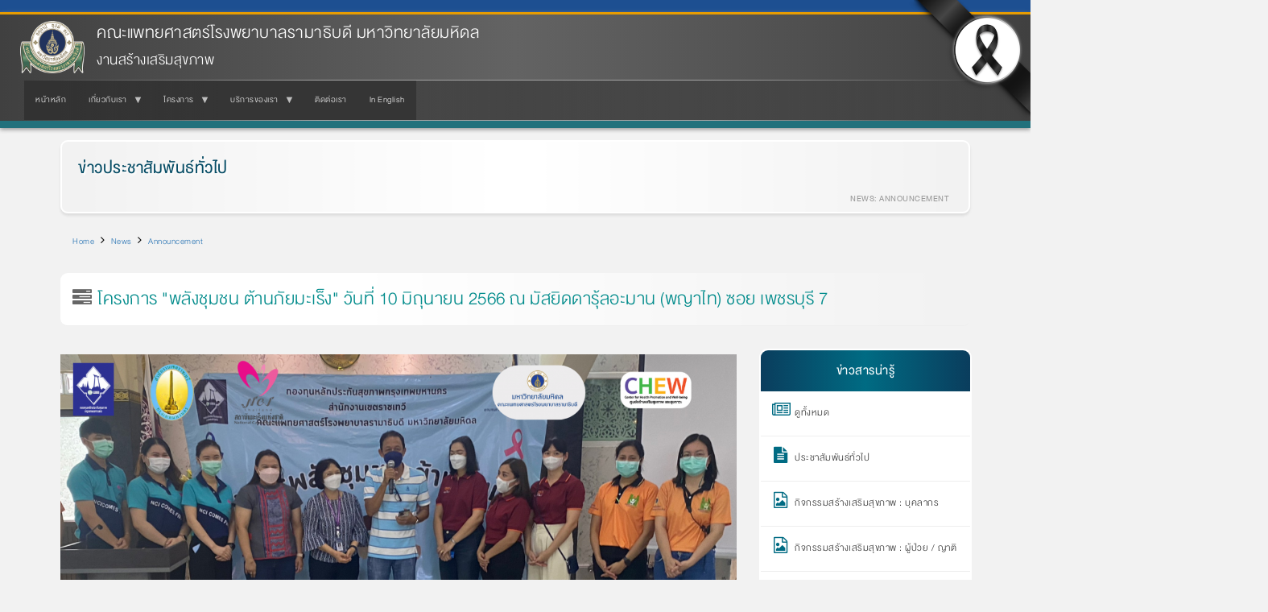

--- FILE ---
content_type: text/html; charset=UTF-8
request_url: https://www.rama.mahidol.ac.th/healthpromo/th/news/announcement/07112023-0952-th
body_size: 9224
content:
<!DOCTYPE html>
<html  lang="th" dir="ltr" prefix="og: https://ogp.me/ns#">
  <head>
    <meta charset="utf-8" />
<meta name="description" content="เมื่อวันที่ 10 มิถุนายน 2566 รองศาสตราจารย์ ดร.นพวรรณ เปียซื่อ รองคณบดีฝ่ายสร้างเสริมสุขภาพ พร้อมด้วยวิทยากรผู้เชี่ยวชาญจากสถานบันมะเร็งแห่งชาติ หน่วยตรวจผู้ป่วยนอกเวชศาสตร์ครอบครัว โรงพยาบาลรามาธิบดี และทีมงานสร้างเสริมสุขภาพ ได้ร่วมจัดโครงการพลังชุมชน ต้านภัยมะเร็ง โดยได้รับการสนับสนุนจากสำนักงานเขตราชเทวี ภายในโครงการฯ มีการจัดกิจกรรมให้ความรู้ถึงสาเหตุการเกิดโรคมะเร็งลำไส้ใหญ่และมะเร็งเต้านม วิธีการรักษาและสาเหตุการเกิด อีกทั้งยังมีการคัดกรองความเสี่ยงโดยใช้แบบคัดกรองความเสี่ยง และการตรวจเลือดแฝงในอุจจาระ (มะเร็งลำไส้ใหญ่) และการสอนวิธีการคลำเต้านม (มะเร็งเต้านม) โดยมีผู้เข้าร่วมโครงการคือ ประชาชนจาก 4 ชุมชนที่อยู่ในเขตราชเทวี คือ ชุมชนซอยสุเหร่า (ซอยเพชรบุรี 7) ชุมชนหลังกรมทางหลวง ชุมชนโค้งรถไฟยมราชและชุมชนแดงบุหงา จัดขึ้นที่ มัสยิดดารุ้ลอะมาน (พญาไท) ซอย เพชรบุรี 7" />
<meta name="keywords" content="คณะแพทยศาสตร์, โรงพยาบาลรามาธิบดี, งานสร้างเสริมสุขภาพ, สุขภาพดี, สังคมสุขภาวะ" />
<link rel="canonical" href="https://www.rama.mahidol.ac.th/healthpromo/th/news/announcement/07112023-0952-th" />
<meta name="robots" content="index, follow, max-image-preview:large" />
<link rel="image_src" href="/healthpromo/sites/default/files/public/img/news/thumbnail/1_1.jpg" />
<meta property="og:site_name" content="งานสร้างเสริมสุขภาพ คณะแพทยศาสตร์โรงพยาบาลรามาธิบดี มหาวิทยาลัยมหิดล" />
<meta property="og:type" content="website" />
<meta property="og:url" content="https://www.rama.mahidol.ac.th/healthpromo/th/news/announcement/07112023-0952-th" />
<meta property="og:title" content="โครงการ &quot;พลังชุมชน ต้านภัยมะเร็ง&quot; วันที่ 10 มิถุนายน 2566 ณ มัสยิดดารุ้ลอะมาน (พญาไท) ซอย เพชรบุรี 7" />
<meta property="og:description" content="เมื่อวันที่ 10 มิถุนายน 2566 รองศาสตราจารย์ ดร.นพวรรณ เปียซื่อ รองคณบดีฝ่ายสร้างเสริมสุขภาพ พร้อมด้วยวิทยากรผู้เชี่ยวชาญจากสถานบันมะเร็งแห่งชาติ หน่วยตรวจผู้ป่วยนอกเวชศาสตร์ครอบครัว โรงพยาบาลรามาธิบดี และทีมงานสร้างเสริมสุขภาพ ได้ร่วมจัดโครงการพลังชุมชน ต้านภัยมะเร็ง โดยได้รับการสนับสนุนจากสำนักงานเขตราชเทวี ภายในโครงการฯ มีการจัดกิจกรรมให้ความรู้ถึงสาเหตุการเกิดโรคมะเร็งลำไส้ใหญ่และมะเร็งเต้านม วิธีการรักษาและสาเหตุการเกิด อีกทั้งยังมีการคัดกรองความเสี่ยงโดยใช้แบบคัดกรองความเสี่ยง และการตรวจเลือดแฝงในอุจจาระ (มะเร็งลำไส้ใหญ่) และการสอนวิธีการคลำเต้านม (มะเร็งเต้านม) โดยมีผู้เข้าร่วมโครงการคือ ประชาชนจาก 4 ชุมชนที่อยู่ในเขตราชเทวี คือ ชุมชนซอยสุเหร่า (ซอยเพชรบุรี 7) ชุมชนหลังกรมทางหลวง ชุมชนโค้งรถไฟยมราชและชุมชนแดงบุหงา จัดขึ้นที่ มัสยิดดารุ้ลอะมาน (พญาไท) ซอย เพชรบุรี 7" />
<meta property="og:image" content="https://www.rama.mahidol.ac.th/healthpromo/sites/default/files/public/img/news/thumbnail/1_1.jpg" />
<meta property="og:image:alt" content="โครงการ &quot;พลังชุมชน ต้านภัยมะเร็ง&quot; วันที่ 10 มิถุนายน 2566 ณ มัสยิดดารุ้ลอะมาน (พญาไท) ซอย เพชรบุรี 7" />
<meta name="thumbnail" content="https://www.rama.mahidol.ac.th/healthpromo/sites/default/files/public/img/news/thumbnail/1_1.jpg" />
<meta name="Generator" content="Drupal 10 (https://www.drupal.org)" />
<meta name="MobileOptimized" content="width" />
<meta name="HandheldFriendly" content="true" />
<meta name="viewport" content="width=device-width, initial-scale=1.0" />
<link rel="icon" href="/healthpromo/sites/default/files/ramaLogo_64X64b_0.png" type="image/png" />
<link rel="alternate" hreflang="th" href="https://www.rama.mahidol.ac.th/healthpromo/th/news/announcement/07112023-0952-th" />

    <title>โครงการ &quot;พลังชุมชน ต้านภัยมะเร็ง&quot; วันที่ 10 มิถุนายน 2566 ณ มัสยิดดารุ้ลอะมาน (พญาไท) ซอย เพชรบุรี 7 | งานสร้างเสริมสุขภาพ คณะแพทยศาสตร์โรงพยาบาลรามาธิบดี มหาวิทยาลัยมหิดล</title>
    <link rel="stylesheet" media="all" href="/healthpromo/libraries/drupal-superfish/css/superfish.css?t2nvbj" />
<link rel="stylesheet" media="all" href="/healthpromo/core/assets/vendor/jquery.ui/themes/base/core.css?t2nvbj" />
<link rel="stylesheet" media="all" href="/healthpromo/core/assets/vendor/jquery.ui/themes/base/controlgroup.css?t2nvbj" />
<link rel="stylesheet" media="all" href="/healthpromo/core/assets/vendor/jquery.ui/themes/base/checkboxradio.css?t2nvbj" />
<link rel="stylesheet" media="all" href="/healthpromo/core/assets/vendor/jquery.ui/themes/base/resizable.css?t2nvbj" />
<link rel="stylesheet" media="all" href="/healthpromo/core/assets/vendor/jquery.ui/themes/base/button.css?t2nvbj" />
<link rel="stylesheet" media="all" href="/healthpromo/core/assets/vendor/jquery.ui/themes/base/dialog.css?t2nvbj" />
<link rel="stylesheet" media="all" href="/healthpromo/core/misc/components/progress.module.css?t2nvbj" />
<link rel="stylesheet" media="all" href="/healthpromo/core/misc/components/ajax-progress.module.css?t2nvbj" />
<link rel="stylesheet" media="all" href="/healthpromo/core/modules/system/css/components/align.module.css?t2nvbj" />
<link rel="stylesheet" media="all" href="/healthpromo/core/modules/system/css/components/fieldgroup.module.css?t2nvbj" />
<link rel="stylesheet" media="all" href="/healthpromo/core/modules/system/css/components/container-inline.module.css?t2nvbj" />
<link rel="stylesheet" media="all" href="/healthpromo/core/modules/system/css/components/clearfix.module.css?t2nvbj" />
<link rel="stylesheet" media="all" href="/healthpromo/core/modules/system/css/components/details.module.css?t2nvbj" />
<link rel="stylesheet" media="all" href="/healthpromo/core/modules/system/css/components/hidden.module.css?t2nvbj" />
<link rel="stylesheet" media="all" href="/healthpromo/core/modules/system/css/components/item-list.module.css?t2nvbj" />
<link rel="stylesheet" media="all" href="/healthpromo/core/modules/system/css/components/js.module.css?t2nvbj" />
<link rel="stylesheet" media="all" href="/healthpromo/core/modules/system/css/components/nowrap.module.css?t2nvbj" />
<link rel="stylesheet" media="all" href="/healthpromo/core/modules/system/css/components/position-container.module.css?t2nvbj" />
<link rel="stylesheet" media="all" href="/healthpromo/core/modules/system/css/components/reset-appearance.module.css?t2nvbj" />
<link rel="stylesheet" media="all" href="/healthpromo/core/modules/system/css/components/resize.module.css?t2nvbj" />
<link rel="stylesheet" media="all" href="/healthpromo/core/modules/system/css/components/system-status-counter.css?t2nvbj" />
<link rel="stylesheet" media="all" href="/healthpromo/core/modules/system/css/components/system-status-report-counters.css?t2nvbj" />
<link rel="stylesheet" media="all" href="/healthpromo/core/modules/system/css/components/system-status-report-general-info.css?t2nvbj" />
<link rel="stylesheet" media="all" href="/healthpromo/core/modules/system/css/components/tablesort.module.css?t2nvbj" />
<link rel="stylesheet" media="all" href="/healthpromo/modules/jquery_ui/assets/vendor/jquery.ui/themes/base/core.css?t2nvbj" />
<link rel="stylesheet" media="all" href="/healthpromo/modules/jquery_ui/assets/vendor/jquery.ui/themes/base/draggable.css?t2nvbj" />
<link rel="stylesheet" media="all" href="/healthpromo/modules/jquery_ui/assets/vendor/jquery.ui/themes/base/resizable.css?t2nvbj" />
<link rel="stylesheet" media="all" href="/healthpromo/core/modules/ckeditor5/css/ckeditor5.dialog.fix.css?t2nvbj" />
<link rel="stylesheet" media="all" href="/healthpromo/core/assets/vendor/jquery.ui/themes/base/theme.css?t2nvbj" />
<link rel="stylesheet" media="all" href="/healthpromo/modules/jquery_ui/assets/vendor/jquery.ui/themes/base/theme.css?t2nvbj" />
<link rel="stylesheet" media="all" href="/healthpromo/libraries/drupal-superfish/style/black/black.css?t2nvbj" />
<link rel="stylesheet" media="all" href="https://www.rama.mahidol.ac.th/atrama/sites/default/files/bootstrap/css/bootstrap.css" />

    
  </head>
  <body class="path-node page-node-type-news has-glyphicons">
    <a href="#main-content" class="visually-hidden focusable skip-link">
      Skip to main content
    </a>
    
      <div class="dialog-off-canvas-main-canvas" data-off-canvas-main-canvas>
              <header class="navbar navbar-default container" id="navbar" role="banner">
            <div class="navbar-header">
          <div class="region region-navigation">
          <a class="logo navbar-btn pull-left" href="/healthpromo/th" title="Home" rel="home">
      <img src="/healthpromo/sites/default/files/LogoRama2Website236X192.png" alt="Home" />
    </a>
        <a class="name navbar-brand" href="/healthpromo/th" title="Home" rel="home">คณะแพทยศาสตร์โรงพยาบาลรามาธิบดี มหาวิทยาลัยมหิดล</a>
        <p class="navbar-text">งานสร้างเสริมสุขภาพ</p>
  
  </div>

                          <button type="button" class="navbar-toggle collapsed" data-toggle="collapse" data-target="#navbar-collapse" aria-expanded="false">
            <span class="sr-only">Toggle navigation</span>
            <span class="icon-bar"></span>
            <span class="icon-bar"></span>
            <span class="icon-bar"></span>
          </button>
              </div>

                    <div id="navbar-collapse" class="navbar-collapse collapse">
            <div class="region region-navigation-collapsible">
    <section id="block-bootstrap-mainmenuth" class="block block-superfish block-superfishmenu-healthpromo-main-menu-th clearfix">
  
    

      
<ul id="superfish-menu-healthpromo-main-menu-th" class="menu sf-menu sf-menu-healthpromo-main-menu-th sf-horizontal sf-style-black" role="menu" aria-label="Menu">
  

  
  <li id="menu-healthpromo-main-menu-th-menu-link-content6f37af93-78ba-4477-ac50-4fa81f85037b" class="sf-depth-1 sf-no-children sf-first" role="none">
    
          <a href="/healthpromo/th" title="หน้าหลัก" class="sf-depth-1" role="menuitem">หน้าหลัก</a>
    
    
    
    
      </li>


            
  <li id="menu-healthpromo-main-menu-th-menu-link-contentf8590966-abd9-41c1-b6b2-f88851116b75" class="sf-depth-1 menuparent" role="none">
    
          <a href="/healthpromo/th/aboutus" title="เกี่ยวกับเรา" class="sf-depth-1 menuparent" role="menuitem" aria-haspopup="true" aria-expanded="false">เกี่ยวกับเรา</a>
    
    
    
              <ul role="menu">
      
      

  
  <li id="menu-healthpromo-main-menu-th-menu-link-content17443185-615d-40d5-9df0-94523860f21d" class="sf-depth-2 sf-no-children sf-first" role="none">
    
          <a href="/healthpromo/th/aboutus/mission" title="พันธกิจ / วิสัยทัศน์" class="sf-depth-2" role="menuitem">พันธกิจ / วิสัยทัศน์</a>
    
    
    
    
      </li>


  
  <li id="menu-healthpromo-main-menu-th-menu-link-content0d5d1f47-215e-4fff-8364-75c55ab1bb0b" class="sf-depth-2 sf-no-children" role="none">
    
          <a href="/healthpromo/th/aboutus/staffs" title="บุคลากรงานสร้างเสริมสุขภาพ" class="sf-depth-2" role="menuitem">บุคลากรงานสร้างเสริมสุขภาพ</a>
    
    
    
    
      </li>


  
  <li id="menu-healthpromo-main-menu-th-menu-link-content4f9c4206-6104-4557-916d-a7263c6077a8" class="sf-depth-2 sf-no-children sf-last" role="none">
    
          <a href="/healthpromo/th/aboutus/structure" title="โครงสร้างงานสร้างเสริมสุขภาพ ศูนย์กีฬา และศูนย์นโยบายและการจัดการสุขภาพ" class="sf-depth-2" role="menuitem">โครงสร้างงานสร้างเสริมสุขภาพ ศูนย์กีฬา และศูนย์นโยบายและการจัดการสุขภาพ</a>
    
    
    
    
      </li>



              </ul>
      
    
    
      </li>


            
  <li id="menu-healthpromo-main-menu-th-menu-link-content6fda0c76-20a2-4685-a4b1-dd01ae21325b" class="sf-depth-1 menuparent" role="none">
    
          <a href="/healthpromo/th/project" title="โครงการ" class="sf-depth-1 menuparent" role="menuitem" aria-haspopup="true" aria-expanded="false">โครงการ</a>
    
    
    
              <ul role="menu">
      
      

  
  <li id="menu-healthpromo-main-menu-th-menu-link-content6f5b3cdd-cf12-4fb8-8d1c-7d96a6998b58" class="sf-depth-2 sf-no-children sf-first" role="none">
    
          <a href="/healthpromo/th/project/content07102020-0911-th" title="โครงการ ฝึกทักษะความปลอดภัยทางน้ำ 5 ด้าน นักเรียน ป.1-ป.3 จ.นครปฐม ปีงบประมาณ 67" class="sf-depth-2" role="menuitem">โครงการ ฝึกทักษะความปลอดภัยทางน้ำ 5 ด้าน นักเรียน ป.1-ป.3 จ.นครปฐม ปีงบประมาณ 67</a>
    
    
    
    
      </li>


  
  <li id="menu-healthpromo-main-menu-th-menu-link-contenta2c21877-ae18-4405-b7ec-6cb760d04271" class="sf-depth-2 sf-no-children" role="none">
    
          <a href="/healthpromo/th/content/13122013-1148" title="โครงการ ฟาร์มสร้างสุขรามาธิบดี ปีงบประมาณ 68" class="sf-depth-2" role="menuitem">โครงการ ฟาร์มสร้างสุขรามาธิบดี ปีงบประมาณ 68</a>
    
    
    
    
      </li>


  
  <li id="menu-healthpromo-main-menu-th-menu-link-contentd05ac603-b19e-40f1-b452-d3045f857fe7" class="sf-depth-2 sf-no-children" role="none">
    
          <a href="/healthpromo/th/project/self_Help_Group" title="โครงการ เครือข่ายมิตรภาพบำบัด ปีงบประมาณ 65" class="sf-depth-2" role="menuitem">โครงการ เครือข่ายมิตรภาพบำบัด ปีงบประมาณ 65</a>
    
    
    
    
      </li>


  
  <li id="menu-healthpromo-main-menu-th-menu-link-content2f4f995c-a481-4c9b-880f-608692ca4c1c" class="sf-depth-2 sf-no-children" role="none">
    
          <a href="/healthpromo/th/content/27082025-1333" class="sf-depth-2" role="menuitem">โครงการ พัฒนาระบบการใช้พลังงานทดแทนโดยการผลิตไบโอดีเซลจากน้ำมันพืชใช้แล้ว ณ ฟาร์มสร้างสุขรามาธิบดี ปีงบประมาณ 2568</a>
    
    
    
    
      </li>


            
  <li id="menu-healthpromo-main-menu-th-menu-link-content223ba8f0-8785-49d7-8b6f-bca6f6a2ecb0" class="sf-depth-2 menuparent" role="none">
    
          <a href="/healthpromo/th/content/26082025-1042" class="sf-depth-2 menuparent" role="menuitem" aria-haspopup="true" aria-expanded="false">โครงการ “ ปันความรู้ สู่สุขภาพดี ปี 13 ”  ปีงบประมาณ 2568</a>
    
    
    
              <ul role="menu">
      
      

  
  <li id="menu-healthpromo-main-menu-th-menu-link-contentfde99b48-9b0f-47c8-a9ff-f401e08d849c" class="sf-depth-3 sf-no-children sf-first sf-last" role="none">
    
          <a href="/healthpromo/th/content/11122013-1529" title="โครงการ ปันความรู้สู่สุขภาพ ปีงบประมาณ 68" class="sf-depth-3" role="menuitem">โครงการ ปันความรู้สู่สุขภาพ ปีงบประมาณ 68</a>
    
    
    
    
      </li>



              </ul>
      
    
    
      </li>


  
  <li id="menu-healthpromo-main-menu-th-menu-link-content99d8c78f-1fc7-4069-89ea-7815f4523cbd" class="sf-depth-2 sf-no-children" role="none">
    
          <a href="/healthpromo/th/content/18112025-0820" class="sf-depth-2" role="menuitem">โครงการ “องค์กรแห่งสุขภาวะและความสุข (Happy Healthy Ramathibodi)” ปีงบประมาณ 2568</a>
    
    
    
    
      </li>


  
  <li id="menu-healthpromo-main-menu-th-menu-link-contente68a86c5-ceae-40b9-b9ad-c730591ee98f" class="sf-depth-2 sf-no-children" role="none">
    
          <a href="/healthpromo/th/content/19082025-1200" class="sf-depth-2" role="menuitem">โครงการพัฒนาศักยภาพผู้สูงอายุผู้พิการ 2568</a>
    
    
    
    
      </li>


  
  <li id="menu-healthpromo-main-menu-th-menu-link-content07204263-4951-43f6-bb3a-ff0e457eef92" class="sf-depth-2 sf-no-children" role="none">
    
          <a href="/healthpromo/th/content/19112025-1527" class="sf-depth-2" role="menuitem">โครงการสร้างเสริมสุขภาพและสุขภาวะ ประจำปีงบประมาณ 2567</a>
    
    
    
    
      </li>


  
  <li id="menu-healthpromo-main-menu-th-menu-link-contentfe84b00b-b7b9-43f7-9fc2-32532933a3a9" class="sf-depth-2 sf-no-children" role="none">
    
          <a href="/healthpromo/th/content/26082025-1456" class="sf-depth-2" role="menuitem">โครงการอบรมเชิงปฏิบัติการชุมชนปลอดภัย (Virtual Workshop on Safe Community) 68</a>
    
    
    
    
      </li>



              </ul>
      
    
    
      </li>


            
  <li id="menu-healthpromo-main-menu-th-menu-link-content9a8fe5a9-c761-4bcf-8398-785d16aa02cb" class="sf-depth-1 menuparent" role="none">
    
          <a href="/healthpromo/th/service" title="บริการของเรา" class="sf-depth-1 menuparent" role="menuitem" aria-haspopup="true" aria-expanded="false">บริการของเรา</a>
    
    
    
              <ul role="menu">
      
      

  
  <li id="menu-healthpromo-main-menu-th-menu-link-content0ed2d50e-17fe-434a-8843-109794c8baf5" class="sf-depth-2 sf-no-children sf-first sf-last" role="none">
    
          <a href="/healthpromo/th/content/23052017-1207" title="มุมสุขภาพ" class="sf-depth-2" role="menuitem">มุมสุขภาพ</a>
    
    
    
    
      </li>



              </ul>
      
    
    
      </li>


  
  <li id="menu-healthpromo-main-menu-th-menu-link-content008194bb-39ac-4ff0-844d-7c4743bb31b6" class="sf-depth-1 sf-no-children" role="none">
    
          <a href="/healthpromo/th/contactus" title="ติดต่อเรา" class="sf-depth-1" role="menuitem">ติดต่อเรา</a>
    
    
    
    
      </li>


  
  <li id="menu-healthpromo-main-menu-th-menu-link-content45bf7c11-33ca-4648-8ea8-c68a24f03b03" class="sf-depth-1 sf-no-children" role="none">
    
          <a href="https://www.rama.mahidol.ac.th/healthpromo/en" title="In English" class="sf-depth-1 sf-external" role="menuitem">In English</a>
    
    
    
    
      </li>


</ul>

  </section>

<section id="block-bootstrap-block-34" class="block block-block-content block-block-content6b08bda6-3ea1-4ca2-ba21-c3d43fee3ae9 clearfix">
  
    

      
            <div class="field field--name-body field--type-text-with-summary field--label-hidden field--item"><style type="text/css">/* Views Ariticle Page */
.views-article-resp { float: left; opacity: 0.85; margin: 5px; padding: 2px; width: 30.5%; border: 1px solid #e5e5e5;
-webkit-transition: all 1s; -moz-transition: all 1s; -ms-transition: all 1s; -o-transition: all 1s;
perspective: 800px; -moz-perspective: 800px; -webkit-perspective: 800px; -ms-perspective: 800px; -o-perspective: 800px; }
.views-article-resp p { margin: 0; padding: 0; }
.views-article-resp:hover { opacity: 1; border: 1px solid #FFC726; -webkit-transition: all 1s; -moz-transition: all 1s; -ms-transition: all 1s; -o-transition: all 1s; 
background: url(/ramamental/sites/default/files/public/css/Bullet-GeneralKnowledge.png) no-repeat; 
transform:translateZ(0px) rotateY(10deg); -moz-transform: translateZ(10px) rotateY(10deg); -webkit-transform: translateZ(10px) rotateY(10deg); -ms-transform: translateZ(10px) rotateY(10deg); -o-transform: translateZ(10px) rotateY(10deg);}
.views-article-resp .views-article-resp-thumb { margin: 0 auto; text-align: center; }
.views-article-resp .views-article-resp-thumb img { width: 229px; height: 145px; }
.views-article-resp .views-article-resp-title { margin: 2px 0 0 0; padding: 5px; min-height: 60px; max-height: 60px; font-size: 95%; color: #666;
font-weight: bold; overflow: hidden; background: #0F75BD; }
.views-article-resp:hover .views-article-resp-title { background: #12A89D; }
/* END Views Article Page */
/* Page Article */
.page-article { width: 100% }
.page-article .page-article-cover { float: left; padding: 10px; width: 35%; text-align: center; /* border: 1px solid #efefef; */ }
.page-article .page-article-cover img { padding: 2px; width: 90%; border: 1px #ccc; box-shadow: 0 0 9px #CCC; border-radius: 10px; }
.page-article .page-article-detial { float: left; width: 58%; padding: 5px; /* border: 1px solid #efefef; */ }
.page-article .page-article-detial ul { margin: 0 0 0 10px; padding: 0; }
.page-article .page-article-detial li { display: block; margin: 5px 2px; padding: 5px 5px 5px 15px; font-size: 105%; color: #666; background: url(/sites/default/files/public/css/icon-arrow-green-6x12.png) no-repeat 0 8px; }
.page-article .page-article-detial .page-article-detial-title { margin: 10px 0 5px 0; padding: 5px; font-size: 125%; font-weight: bold; color: #444; }
.page-article .page-article-detial .page-article-detial-download { margin: 15px auto; padding: 5px; width: 180px; height: 25px; border: 1px solid #ccc; border-radius: 10px; background: #0C6087; font-size: 110%; font-weight: bold; text-align: center; line-height: 25px; }
.page-article .page-article-detial .page-article-detial-download:hover { background: #1B9B8C; }
/* END Page Article */
@media only screen and (min-width: 481px)and (max-width: 768px) {
/* Views Article Page */
.views-article-resp { width: 47%; }
.views-article-resp .views-article-resp-thumb { margin: 0; }
.views-article-resp .views-article-resp-thumb img { width: 100%; }
.views-article-resp .views-article-resp-title { min-height: 40px; }
/* END ViewsArticle Page */
}
@media only screen and (max-width: 480px) {
/* Views Article Page */
.views-article-resp { float: none; width: 96%; }
.views-article-resp .views-article-resp-thumb img { width: 100%; }
.views-article-resp .views-article-resp-title { min-height: 40px; }
/* END Views Article Page */
/* Page Article */
.page-article { margin: auto; width: 98%; }
.page-article .page-article-cover { float: none; margin: auto; width: 95%; }
.page-article .page-article-cover img { width: 75% !important; }
.page-article .page-article-detial { float: none; margin: auto; width: 97%; }
/* END Page Article */
}
</style><link href="/healthpromo/sites/default/files/public/css/HealthPromo-style.css" rel="stylesheet" type="text/css">
<link href="https://www.rama.mahidol.ac.th/atrama/sites/default/files/themestyle/css/theme-style-main.css" rel="stylesheet" type="text/css">
</div>
      
  </section>


  </div>

        </div>
                </header>
  
  <div role="main" class="main-container container js-quickedit-main-content">
    <div class="row">

                              <div class="col-sm-12" role="heading">
              <div class="region region-header">
    <div data-drupal-messages-fallback class="hidden"></div>
<section id="block-bootstrap-block-9" class="block block-block-content block-block-contentabf24d90-823e-44b0-9760-3223af2b5992 clearfix">
  
    

      
            <div class="field field--name-body field--type-text-with-summary field--label-hidden field--item"><div class="HeadTitle-more">
<div class="HeadTitle-text a-resp-lb" id="text-fadein-left"><a href="/healthpromo/news/announcement">ข่าวประชาสัมพันธ์ทั่วไป</a></div>
<div class="rteright" id="text-fadein-right"><span style="color:#999999"><strong>NEWS: ANNOUNCEMENT &nbsp;</strong></span></div>
</div>
</div>
      
  </section>

    <ol class="breadcrumb">
          <li >
                  <a href="/healthpromo/th">Home</a>
              </li>
          <li >
                  <a href="/healthpromo/th/news">News</a>
              </li>
          <li >
                  <a href="/healthpromo/th/news/announcement">Announcement</a>
              </li>
      </ol>

    <h1 class="page-header">
<span>โครงการ &quot;พลังชุมชน ต้านภัยมะเร็ง&quot; วันที่ 10 มิถุนายน 2566 ณ มัสยิดดารุ้ลอะมาน (พญาไท) ซอย เพชรบุรี 7</span>
</h1>


  </div>

          </div>
              
            
                  <section class="col-sm-9">

                
                                      
                  
                          <a id="main-content"></a>
            <div class="region region-content">
      
<article data-history-node-id="654" class="news full clearfix">

  
    

  
  <div class="content">
    
            <div class="field field--name-body field--type-text-with-summary field--label-hidden field--item"><p><a href="https://www.facebook.com/promotinghealthandwellbeing/posts/pfbid0pjzE2QSiVvFvqDZkC9PqwrugdEbDasqDCSpKMhwM6NVoafmLqAneLABpa7Mmib2vl"><img alt src="/healthpromo/sites/default/files/public/img/%E0%B9%82%E0%B8%84%E0%B8%A3%E0%B8%87%E0%B8%81%E0%B8%B2%E0%B8%A3%E0%B8%9E%E0%B8%A5%E0%B8%B1%E0%B8%87%E0%B8%8A%E0%B8%B8%E0%B8%A1%E0%B8%8A%E0%B8%99%20%E0%B8%95%E0%B9%89%E0%B8%B2%E0%B8%99%E0%B8%A0%E0%B8%B1%E0%B8%A2%E0%B8%A1%E0%B8%B0%E0%B9%80%E0%B8%A3%E0%B9%87%E0%B8%87.png" style="height:2000px; width:1414px"></a></p>
</div>
      
  </div>

</article>


  </div>

              </section>

                              <aside class="col-sm-3" role="complementary">
              <div class="region region-sidebar-second">
    <section id="block-bootstrap-block-37" class="block block-block-content block-block-content03bf444d-ffe6-4d1d-a57c-b2b784c2f655 clearfix">
  
    

      
            <div class="field field--name-body field--type-text-with-summary field--label-hidden field--item"><div class="menurl-icon">
<div class="menurl-title"><a href="/healthpromo/news">ข่าวสารน่ารู้</a></div>
<ul>
<li><a href="/healthpromo/news"><em class="fa fa-newspaper-o">&nbsp;</em>ดูทั้งหมด</a></li>
<li><a href="/healthpromo/news/announcement"><em class="fa fa-file-text"> </em>ประชาสัมพันธ์ทั่วไป</a></li>
<li><a href="/healthpromo/news/eventstaff"><em class="fa fa-file-photo-o"> </em>กิจกรรมสร้างเสริมสุขภาพ : บุคลากร</a></li>
<li><a href="/healthpromo/news/eventpatient"><em class="fa fa-file-photo-o"> </em>กิจกรรมสร้างเสริมสุขภาพ : ผู้ป่วย / ญาติ</a></li>
<li><a href="/healthpromo/news/eventsociety"><em class="fa fa-file-photo-o"> </em>กิจกรรมสร้างเสริมสุขภาพ : ชุมชน และสังคม</a></li>
</ul>
</div>
</div>
      
  </section>


  </div>

          </aside>
                  </div>
  </div>

      <footer class="footer container" role="contentinfo">
        <div class="region region-footer">
    <section id="block-bootstrap-block-12" class="block block-block-content block-block-content09edac45-c436-4278-986e-4833a8ac6055 clearfix">
  
    

      
            <div class="field field--name-body field--type-text-with-summary field--label-hidden field--item"><div class="a-resp footer-style">
<div class="a-resp-wh footer-style-icon"><a href="/commed"><em class="fa fa-home">&nbsp;</em></a>&nbsp;<a href="https://www.facebook.com/%E0%B8%87%E0%B8%B2%E0%B8%99%E0%B8%AA%E0%B8%A3%E0%B9%89%E0%B8%B2%E0%B8%87%E0%B9%80%E0%B8%AA%E0%B8%A3%E0%B8%B4%E0%B8%A1%E0%B8%AA%E0%B8%B8%E0%B8%82%E0%B8%A0%E0%B8%B2%E0%B8%9E-%E0%B8%84%E0%B8%93%E0%B8%B0%E0%B9%81%E0%B8%9E%E0%B8%97%E0%B8%A2%E0%B8%A8%E0%B8%B2%E0%B8%AA%E0%B8%95%E0%B8%A3%E0%B9%8C%E0%B9%82%E0%B8%A3%E0%B8%87%E0%B8%9E%E0%B8%A2%E0%B8%B2%E0%B8%9A%E0%B8%B2%E0%B8%A5%E0%B8%A3%E0%B8%B2%E0%B8%A1%E0%B8%B2%E0%B8%98%E0%B8%B4%E0%B8%9A%E0%B8%94%E0%B8%B5-942064692616466/?modal=admin_todo_tour"><em class="fa fa-facebook">&nbsp;</em></a></div>
<div class="footer-style-detial">
<div><strong>งานสร้างเสริมสุขภาพ</strong></div>
<div>270 ถนนพระรามที่ 6 แขวงทุ่งพญาไท เขตราชเทวี กรุงเทพมหานคร 10400</div>
<div>โทรศัพท์&nbsp;0-2201-2652, 0-2201-2653</div>
</div>
</div>
<!-- Global site tag (gtag.js) - Google Analytics --><script async src="https://www.googletagmanager.com/gtag/js?id=G-W6FE9V0CQK"></script><script>
  window.dataLayer = window.dataLayer || [];
  function gtag(){dataLayer.push(arguments);}
  gtag('js', new Date());
  gtag('config', 'G-W6FE9V0CQK');
</script></div>
      
  </section>

<section id="block-bootstrap-block-65" class="block block-block-content block-block-content8a535d15-c364-43ac-b3b9-c8e342f40b35 clearfix">
  
    

      
            <div class="field field--name-body field--type-text-with-summary field--label-hidden field--item"><div class="Footer-txt-style-Container">
<div class="Footer-txt-style-L">
<ul>
<li><a href="https://www.mahidol.ac.th/th" title="มหาวิทยาลัยมหิดล">มหาวิทยาลัยมหิดล</a></li>
<li><a href="/" title="คณะแพทยศาสตร์โรงพยาบาลรามาธิบดี มหาวิทยาลัยมหิดล">คณะแพทยศาสตร์โรงพยาบาลรามาธิบดี มหาวิทยาลัยมหิดล</a></li>
<li><a href="/rama_hospital" title="โรงพยาบาลรามาธิบดี">โรงพยาบาลรามาธิบดี</a></li>
<li><a href="/qsmc" title="ศูนย์การแพทย์สิริกิติ์">ศูนย์การแพทย์สิริกิติ์</a></li>
<li><a href="/sdmc" title="ศูนย์การแพทย์สมเด็จพระเทพรัตน์">ศูนย์การแพทย์สมเด็จพระเทพรัตน์</a></li>
<li><a href="/cnmi" title="สถาบันการแพทย์จักรีนฤบดินทร์">สถาบันการแพทย์จักรีนฤบดินทร์</a></li>
</ul>
</div>
<div class="Footer-txt-style-R">
<div class="Footer-txt-style-R-icon"><a href="http://www.facebook.com/ramathibodi" title="Facebook Faculty of Medicine Ramathibodi Hospital, Mahidol University"><img alt="Facebook Faculty of Medicine Ramathibodi Hospital, Mahidol University" src="/corpcomm/sites/default/files/public/img/icon/icon-facebook-01.png" title="Facebook Faculty of Medicine Ramathibodi Hospital, Mahidol University"></a><a href="/infographics" title="LINE RAMATHIBODI"><img alt="LINE RAMATHIBODI" src="/corpcomm/sites/default/files/public/img/icon/icon-line-01.png" title="LINE RAMATHIBODI"></a><a href="/ramachannel" title="RAMA CHANNEL"><img alt="RAMA CHANNEL" src="/corpcomm/sites/default/files/public/img/icon/icon-YouTube-01.png" title="RAMA CHANNEL"></a></div>
<div class="Footer-txt-style-R-link a-resp-wh">
<ul>
<li><a href="/communication/map-th" title="ข้อมูลการเดินทาง">การเดินทาง</a></li>
<li><a href="/communication/contactus-th" title="ติดต่อเรา">ติดต่อเรา</a></li>
<li><a href="/jobs" title="สมัครงาน">ร่วมงานกับเรา</a></li>
<li><a href="/healthpromo/privacy-notice">ประกาศความเป็นส่วนตัว</a></li>
</ul>
</div>
</div>
</div>
</div>
      
  </section>

<section id="block-bootstrap-block-64" class="block block-block-content block-block-content6edcc436-53be-4599-9056-d1d288608957 clearfix">
  
    

      
            <div class="field field--name-body field--type-text-with-summary field--label-hidden field--item"><div class="copyright-footer"><a href="/" title="Faculty of Medicine Ramathibodi Hospital, Mahidol University"><em class="fa fa-home">&nbsp;</em></a><br><a href="/" title="Faculty of Medicine Ramathibodi Hospital, Mahidol University"><span style="color:#ffffff;">© 2015-2026&nbsp;Faculty of Medicine Ramathibodi Hospital</span></a><br><a href="/" title="Faculty of Medicine Ramathibodi Hospital, Mahidol University"><span style="color:#ffffff;">Mahidol University</span></a></div>
<style type="text/css">.sr-only { display: none; }
</style><!-- Google tag (gtag.js) --><script async src="https://www.googletagmanager.com/gtag/js?id=G-RKL8TL2Y3W"></script><script>
    window.dataLayer = window.dataLayer || [];
    function gtag(){dataLayer.push(arguments);}
    /* gtag( 'consent', 'default', {
            'ad_storage': 'denied',
            'analytics_storage': 'denied'
    }); */
    gtag('js', new Date());
    gtag('config', 'G-RKL8TL2Y3W');
</script></div>
      
  </section>

<section id="block-bootstrap-cssspecialfixtheme" class="block block-block-content block-block-content75752303-d9b2-4c4d-82b6-0fb0bcd32d25 clearfix">
  
    

      
            <div class="field field--name-body field--type-text-with-summary field--label-hidden field--item"><style type="text/css">/* Fix Color Grayscale 70% */
/* html { filter: grayscale(70%); } */
/* END Fix Color Grayscale 70% */
/* Fix Grayscale Header */
#navbar { background: -webkit-linear-gradient(left, #404040, #636363 50%, #404040) !important; }
.logo img { filter: grayscale(65%) !important; }
/* END Fix Grayscale Header */
/* Banner Top Special */
.Banner-Top-Left-Special, .Banner-Top-Right-Special { position: fixed; z-index: 100; top: -5px; }
.Banner-Top-Left-Special { left: -5px; filter: drop-shadow(3px -3px 2px rgba(0, 0, 0, 0.3)); }
.Banner-Top-Right-Special { right: -5px; filter: drop-shadow(-3px 3px 2px rgba(0, 0, 0, 0.3)); }
.Banner-Top-Left-Special img, .Banner-Top-Right-Special img { width: 150px !important; }
@media only screen and (min-width: 769px) and (max-width: 1024px) {
.Banner-Top-Left-Special img, .Banner-Top-Right-Special img { width: 100px !important; }
}
@media only screen and (max-width: 768px) {
.Banner-Top-Left-Special, .Banner-Top-Right-Special { display: none; }
}
/* END Banner Top Special */
</style><div class="Banner-Top-Right-Special"><img src="https://www.rama.mahidol.ac.th/sites/default/files/public/img/icon/Banner-Top-Right-Special.png" width="150" height="150"></div>
</div>
      
  </section>


  </div>

    </footer>
  
  </div>

    
    <script type="application/json" data-drupal-selector="drupal-settings-json">{"path":{"baseUrl":"\/healthpromo\/","pathPrefix":"th\/","currentPath":"node\/654","currentPathIsAdmin":false,"isFront":false,"currentLanguage":"th"},"pluralDelimiter":"\u0003","suppressDeprecationErrors":true,"ajaxPageState":{"libraries":"eJx1jEEOwjAMwD5UrU-q0i2wQNZESYrY72EHph3KzbIlV5HwMNBcf1TUsFCjSKfKKiovtIsJEQ7SNIthXqwr8LQQsNwneMA7eVe0G_maTxq5sh5faoEtht03YPbZENu4x85YKsP8HPeDvFf_V1WcguR73z1wyxUcPx0UcII","theme":"bootstrap","theme_token":null},"ajaxTrustedUrl":[],"bootstrap":{"forms_has_error_value_toggle":1,"modal_animation":1,"modal_backdrop":"true","modal_focus_input":1,"modal_keyboard":1,"modal_select_text":1,"modal_show":1,"modal_size":"","popover_enabled":1,"popover_animation":1,"popover_auto_close":1,"popover_container":"body","popover_content":"","popover_delay":"0","popover_html":0,"popover_placement":"right","popover_selector":"","popover_title":"","popover_trigger":"click","tooltip_enabled":1,"tooltip_animation":1,"tooltip_container":"body","tooltip_delay":"0","tooltip_html":0,"tooltip_placement":"auto left","tooltip_selector":"","tooltip_trigger":"hover"},"superfish":{"superfish-menu-healthpromo-main-menu-th":{"id":"superfish-menu-healthpromo-main-menu-th","sf":{"animation":{"opacity":"show","height":"show"},"speed":"fast","autoArrows":true,"dropShadows":true},"plugins":{"smallscreen":{"cloneParent":0,"mode":"window_width","title":"\u0e40\u0e21\u0e19\u0e39"},"supposition":true,"supersubs":{"minWidth":19}}}},"user":{"uid":0,"permissionsHash":"76ffc628c8bd3706b9cdc7a460dffeed0e401c3921468cde7833e416b5d56e1e"}}</script>
<script src="/healthpromo/core/assets/vendor/jquery/jquery.min.js?v=3.7.1"></script>
<script src="/healthpromo/core/assets/vendor/underscore/underscore-min.js?v=1.13.7"></script>
<script src="/healthpromo/core/assets/vendor/once/once.min.js?v=1.0.1"></script>
<script src="/healthpromo/core/misc/drupalSettingsLoader.js?v=10.5.3"></script>
<script src="/healthpromo/core/misc/drupal.js?v=10.5.3"></script>
<script src="/healthpromo/core/misc/drupal.init.js?v=10.5.3"></script>
<script src="/healthpromo/core/assets/vendor/jquery.ui/ui/version-min.js?v=10.5.3"></script>
<script src="/healthpromo/core/assets/vendor/jquery.ui/ui/data-min.js?v=10.5.3"></script>
<script src="/healthpromo/core/assets/vendor/jquery.ui/ui/disable-selection-min.js?v=10.5.3"></script>
<script src="/healthpromo/core/assets/vendor/jquery.ui/ui/jquery-patch-min.js?v=10.5.3"></script>
<script src="/healthpromo/core/assets/vendor/jquery.ui/ui/scroll-parent-min.js?v=10.5.3"></script>
<script src="/healthpromo/core/assets/vendor/jquery.ui/ui/unique-id-min.js?v=10.5.3"></script>
<script src="/healthpromo/core/assets/vendor/jquery.ui/ui/focusable-min.js?v=10.5.3"></script>
<script src="/healthpromo/core/assets/vendor/jquery.ui/ui/keycode-min.js?v=10.5.3"></script>
<script src="/healthpromo/core/assets/vendor/jquery.ui/ui/plugin-min.js?v=10.5.3"></script>
<script src="/healthpromo/core/assets/vendor/jquery.ui/ui/widget-min.js?v=10.5.3"></script>
<script src="/healthpromo/core/assets/vendor/jquery.ui/ui/labels-min.js?v=10.5.3"></script>
<script src="/healthpromo/core/assets/vendor/jquery.ui/ui/widgets/controlgroup-min.js?v=10.5.3"></script>
<script src="/healthpromo/core/assets/vendor/jquery.ui/ui/form-reset-mixin-min.js?v=10.5.3"></script>
<script src="/healthpromo/core/assets/vendor/jquery.ui/ui/widgets/mouse-min.js?v=10.5.3"></script>
<script src="/healthpromo/core/assets/vendor/jquery.ui/ui/widgets/checkboxradio-min.js?v=10.5.3"></script>
<script src="/healthpromo/core/assets/vendor/jquery.ui/ui/widgets/draggable-min.js?v=10.5.3"></script>
<script src="/healthpromo/core/assets/vendor/jquery.ui/ui/widgets/resizable-min.js?v=10.5.3"></script>
<script src="/healthpromo/core/assets/vendor/jquery.ui/ui/widgets/button-min.js?v=10.5.3"></script>
<script src="/healthpromo/core/assets/vendor/jquery.ui/ui/widgets/dialog-min.js?v=10.5.3"></script>
<script src="/healthpromo/modules/jquery_ui/assets/vendor/jquery.ui/ui/version-min.js?v=1.13.2"></script>
<script src="/healthpromo/modules/jquery_ui/assets/vendor/jquery.ui/ui/data-min.js?v=1.13.2"></script>
<script src="/healthpromo/modules/jquery_ui/assets/vendor/jquery.ui/ui/disable-selection-min.js?v=1.13.2"></script>
<script src="/healthpromo/modules/jquery_ui/assets/vendor/jquery.ui/ui/focusable-min.js?v=1.13.2"></script>
<script src="/healthpromo/modules/jquery_ui/assets/vendor/jquery.ui/ui/form-min.js?v=1.13.2"></script>
<script src="/healthpromo/modules/jquery_ui/assets/vendor/jquery.ui/ui/ie-min.js?v=1.13.2"></script>
<script src="/healthpromo/modules/jquery_ui/assets/vendor/jquery.ui/ui/keycode-min.js?v=1.13.2"></script>
<script src="/healthpromo/modules/jquery_ui/assets/vendor/jquery.ui/ui/labels-min.js?v=1.13.2"></script>
<script src="/healthpromo/modules/jquery_ui/assets/vendor/jquery.ui/ui/plugin-min.js?v=1.13.2"></script>
<script src="/healthpromo/modules/jquery_ui/assets/vendor/jquery.ui/ui/safe-active-element-min.js?v=1.13.2"></script>
<script src="/healthpromo/modules/jquery_ui/assets/vendor/jquery.ui/ui/safe-blur-min.js?v=1.13.2"></script>
<script src="/healthpromo/modules/jquery_ui/assets/vendor/jquery.ui/ui/scroll-parent-min.js?v=1.13.2"></script>
<script src="/healthpromo/modules/jquery_ui/assets/vendor/jquery.ui/ui/tabbable-min.js?v=1.13.2"></script>
<script src="/healthpromo/modules/jquery_ui/assets/vendor/jquery.ui/ui/unique-id-min.js?v=1.13.2"></script>
<script src="/healthpromo/modules/jquery_ui/assets/vendor/jquery.ui/ui/widget-min.js?v=1.13.2"></script>
<script src="/healthpromo/modules/jquery_ui/assets/vendor/jquery.ui/ui/widgets/mouse-min.js?v=1.13.2"></script>
<script src="/healthpromo/modules/jquery_ui/assets/vendor/jquery.ui/ui/position-min.js?v=1.13.2"></script>
<script src="/healthpromo/modules/jquery_ui/assets/vendor/jquery.ui/ui/widgets/draggable-min.js?v=1.13.2"></script>
<script src="/healthpromo/modules/jquery_ui/assets/vendor/jquery.ui/ui/widgets/resizable-min.js?v=1.13.2"></script>
<script src="/healthpromo/core/assets/vendor/tabbable/index.umd.min.js?v=6.2.0"></script>
<script src="/healthpromo/core/assets/vendor/tua-body-scroll-lock/tua-bsl.umd.min.js?v=10.5.3"></script>
<script src="/healthpromo/themes/bootstrap/js/bootstrap-pre-init.js?t2nvbj"></script>
<script src="https://www.rama.mahidol.ac.th/atrama/sites/default/files/bootstrap/js/bootstrap.js"></script>
<script src="/healthpromo/themes/bootstrap/js/drupal.bootstrap.js?t2nvbj"></script>
<script src="/healthpromo/themes/bootstrap/js/attributes.js?t2nvbj"></script>
<script src="/healthpromo/themes/bootstrap/js/theme.js?t2nvbj"></script>
<script src="/healthpromo/themes/bootstrap/js/popover.js?t2nvbj"></script>
<script src="/healthpromo/themes/bootstrap/js/tooltip.js?t2nvbj"></script>
<script src="/healthpromo/core/misc/progress.js?v=10.5.3"></script>
<script src="/healthpromo/themes/bootstrap/js/misc/progress.js?t2nvbj"></script>
<script src="/healthpromo/core/assets/vendor/loadjs/loadjs.min.js?v=4.3.0"></script>
<script src="/healthpromo/core/misc/debounce.js?v=10.5.3"></script>
<script src="/healthpromo/core/misc/announce.js?v=10.5.3"></script>
<script src="/healthpromo/core/misc/message.js?v=10.5.3"></script>
<script src="/healthpromo/themes/bootstrap/js/misc/message.js?t2nvbj"></script>
<script src="/healthpromo/core/misc/ajax.js?v=10.5.3"></script>
<script src="/healthpromo/themes/bootstrap/js/misc/ajax.js?t2nvbj"></script>
<script src="/healthpromo/core/misc/displace.js?v=10.5.3"></script>
<script src="/healthpromo/core/misc/jquery.tabbable.shim.js?v=10.5.3"></script>
<script src="/healthpromo/core/misc/position.js?v=10.5.3"></script>
<script src="/healthpromo/themes/bootstrap/js/modal.js?t2nvbj"></script>
<script src="/healthpromo/themes/bootstrap/js/dialog.js?t2nvbj"></script>
<script src="/healthpromo/themes/bootstrap/js/modal.jquery.ui.bridge.js?t2nvbj"></script>
<script src="/healthpromo/core/misc/dialog/dialog-deprecation.js?v=10.5.3"></script>
<script src="/healthpromo/core/misc/dialog/dialog.js?v=10.5.3"></script>
<script src="/healthpromo/core/misc/dialog/dialog.position.js?v=10.5.3"></script>
<script src="/healthpromo/core/misc/dialog/dialog.ajax.js?v=10.5.3"></script>
<script src="/healthpromo/themes/bootstrap/js/misc/dialog.ajax.js?t2nvbj"></script>
<script src="/healthpromo/modules/superfish/js/superfish.js?v=2.0"></script>
<script src="/healthpromo/libraries/drupal-superfish/superfish.js?t2nvbj"></script>
<script src="/healthpromo/libraries/drupal-superfish/jquery.hoverIntent.minified.js?t2nvbj"></script>
<script src="/healthpromo/libraries/drupal-superfish/sfsmallscreen.js?t2nvbj"></script>
<script src="/healthpromo/libraries/drupal-superfish/supersubs.js?t2nvbj"></script>
<script src="/healthpromo/libraries/drupal-superfish/supposition.js?t2nvbj"></script>

  </body>
</html>


--- FILE ---
content_type: text/css
request_url: https://www.rama.mahidol.ac.th/healthpromo/sites/default/files/public/css/HealthPromo-style.css
body_size: 900
content:
/* View Announce | Event */
div#views_Announce {
	margin: 5px
}
div#views_Announce table{
	color: #777;
	font-size: 14px;
	line-height: 125%;
}
div#views_Announce td {
	padding: 2px;
	vertical-align: top;
}
div#views_Announce td#views_Announce_items {
    height: 25px;
	padding: 2px 2px 2px 18px;
    font-size: 90%;
    color:#777777;
	border-bottom: 1px solid #F3F3F3;
	background: url(/healthpromo/sites/default/files/public/img/icon/bullet-light-green01.jpg) no-repeat 2px 7px;
}
div#views_Announce td#views_Announce_items:hover {
	border-bottom: 1px solid #11B8A1;
	background: #F5FCF2 url(/healthpromo/sites/default/files/public/img/icon/bullet-dark-green01.jpg) no-repeat 2px 7px;
}
div#views_Announce td#views_Announce_items a, td#views_Announce_items a:visited {
    color: #777777;
    text-decoration: none;
}
div#views_Announce td#views_Announce_items a:hover {
    color: #036A6E;
    text-decoration: none;
}
/* END  View Announce | Event */


/* View Announce | Event : Thumbnail 2 */
div#views_border2 {
	margin: 5px 5px 5px 0px;
	padding: 0px 3px 0px 5px;
	width: 315px;
	border-radius: 15px;
/*	background: #efefef;   */
}
div#views_border2:hover {
	border-top-left-radius: 15px;
	border-bottom-left-radius: 15px;
	background: #F5FCF2;
/*   background: #F5FCF2 url(icon_15_32.png) no-repeat 2px 2px; */
}
div#views_border2 a, a:visited {
	color: #006B66;
	text-decoration: none;
}
div#views_border2 a:hover {
	color: #11B8A1;
}
div#views_border2 td {
	vertical-align: top;
 	line-height: 125%;
}
div#views_border2 div#views_border2_thumb {
    margin: 5px;
	float: left;
}
div#views_border2 img {
	width: 96px;
	height: 96px;
	border-radius: 15px;
	border: 2px solid #11B8A1;
}
div#views_border2 img:hover {
	border: 2px solid #FFAB1A;
}
div#views_border2 div#views_border2_title {
	margin: 0 5px 5px 5px;
/*	width: 275px; */
	min-height: 35px;
	max-height: 65px;
	font-size: 13px;
    font-weight: bold;
	color: #95AA11;
	border-bottom: 2px solid #11B8A1;
}
div#views_border2 div#views_border2_title a,
div#views_border2 div#views_border2_title a:visited {
	color: #006B66;
	text-decoration: none;
}
div#views_border2 div#views_border2_title a:hover {
	color: #11B8A1;
	text-decoration: underline;
}
div#views_border2 div#views_border2_summery {
	margin: 5px 5px 0px 5px;
	min-height: 50px;
/*	width: 265px; */
	font-size: 13px;
	color: #777;
	text-indent: 15px;
}
div#views_border2 span#views_border2_more {
	margin: 0 5px 0 5px;
	text-align: right;
	font-size: 12px;
	font-style: italic;
	color: #95AA11;
}
/* View Announce | Event : Thumbnail  2 */


/* Right Menu */
div#menu-over {
        max-width: 280px;
        min-height: 20px;
        padding: 5px 5px 5px 20px;
        color: #333;
        /* text-indent: 15px; */
        font-weight: bold;
        vertical-align: middle;
        background: #f5f5f5 url(/healthpromo/sites/default/files/public/img/icon/bullet-light-green01.jpg) no-repeat 5px 10px;
        border-top: 1px solid #fff;
        border-bottom: 1px solid #ddd;
}
div#menu-over-top {
        max-width: 280px;
        height: 20px;
        padding: 5px;
        color: #fff;
        font-size: 18px;
        font-weight: bold;
        background: #11B8A1;
        border-bottom: 1px solid #ddd;
        border-top-left-radius: 15px;
        border-top-right-radius: 15px;
}
div#menu-over-footer {
        max-width: 280px;
        height: 10px;
        background: #11B8A1;
        border-top: 1px solid #fff;
        border-bottom-left-radius: 15px;
        border-bottom-right-radius: 15px;
}
div#menu-over a, a:visited {
        color: #333;
        text-decoration: none;
}
div#menu-over a:hover {
        color: #fff;
        text-decoration: underline;
}
div#menu-over:hover {
	color: #FFF;
        /* background: #11B8A1; */
        background: #05C9AF url(/healthpromo/sites/default/files/public/img/icon/bullet-white01.jpg) no-repeat 5px 10px;
        border-top: 1px solid #fff;
        border-bottom: 1px solid #999;
}
/* END  Right Menu */